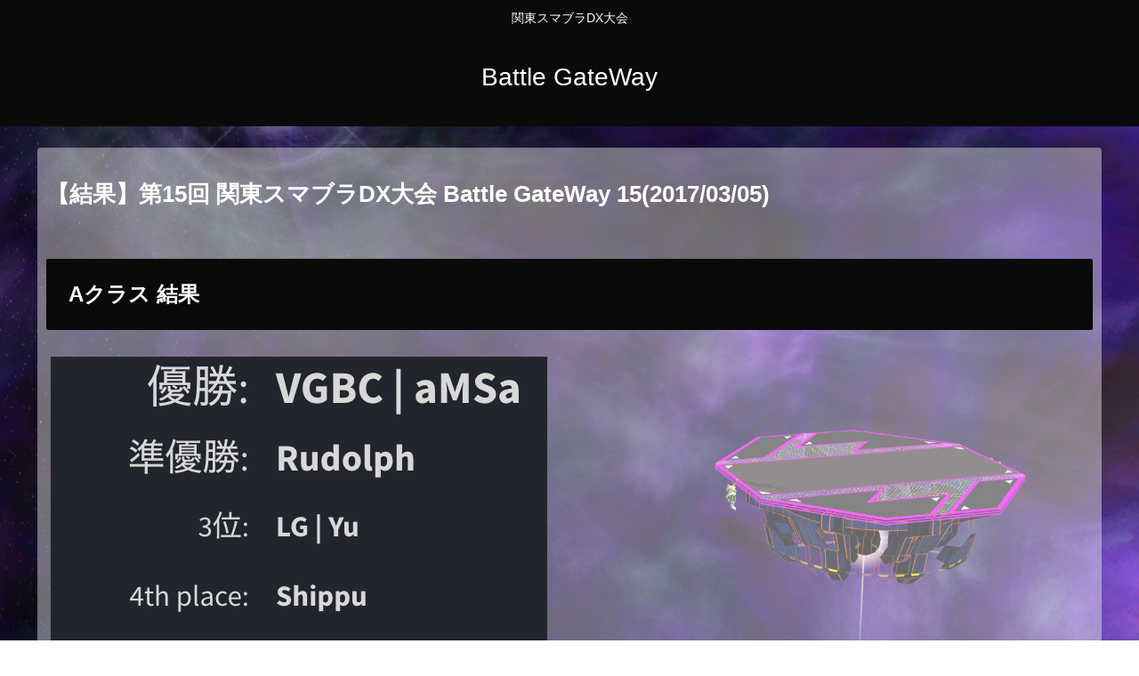

--- FILE ---
content_type: text/html; charset=utf-8
request_url: https://www.google.com/recaptcha/api2/aframe
body_size: 267
content:
<!DOCTYPE HTML><html><head><meta http-equiv="content-type" content="text/html; charset=UTF-8"></head><body><script nonce="tIPNiRLkgHIT9xD3FrjbEA">/** Anti-fraud and anti-abuse applications only. See google.com/recaptcha */ try{var clients={'sodar':'https://pagead2.googlesyndication.com/pagead/sodar?'};window.addEventListener("message",function(a){try{if(a.source===window.parent){var b=JSON.parse(a.data);var c=clients[b['id']];if(c){var d=document.createElement('img');d.src=c+b['params']+'&rc='+(localStorage.getItem("rc::a")?sessionStorage.getItem("rc::b"):"");window.document.body.appendChild(d);sessionStorage.setItem("rc::e",parseInt(sessionStorage.getItem("rc::e")||0)+1);localStorage.setItem("rc::h",'1769258170605');}}}catch(b){}});window.parent.postMessage("_grecaptcha_ready", "*");}catch(b){}</script></body></html>

--- FILE ---
content_type: text/css
request_url: https://battlegateway.com/wp-content/themes/cocoon-child-master/style.css?ver=6.9&fver=20251213050948
body_size: 1142
content:
@charset "UTF-8";

/*!
Theme Name: Cocoon Child
Template:   cocoon-master
Version:    1.1.0
*/

/************************************
** 子テーマ用のスタイルを書く
************************************/
/*必要ならばここにコードを書く*/
/*まとめて消す場合*/
.page .date-tags,
.page .author-info {
    display: none;
} 

.post .date-tags {
    display: none;
}

.main{
	background-color:rgba(255,255,255,0.4);
}

h3{
	background-color:dimgray;
}

.entry-card{
	background-color:rgba(255,255,255,0.8);
	padding:20px;
	border-radius:10px;
}

p{
	font-size:24px;
}

.wp-caption{
	background-color:rgba(0,0,0,0);
	border:none;
}

/************************************
** レスポンシブデザイン用のメディアクエリ
************************************/
/*1240px以下*/
@media screen and (max-width: 1240px){
  /*必要ならばここにコードを書く*/
}

/*1023px以下*/
@media screen and (max-width: 1023px){
  /*必要ならばここにコードを書く*/
}

/*834px以下*/
@media screen and (max-width: 834px){
  /*必要ならばここにコードを書く*/
}

/*480px以下*/
@media screen and (max-width: 480px){
  /*必要ならばここにコードを書く*/
}
